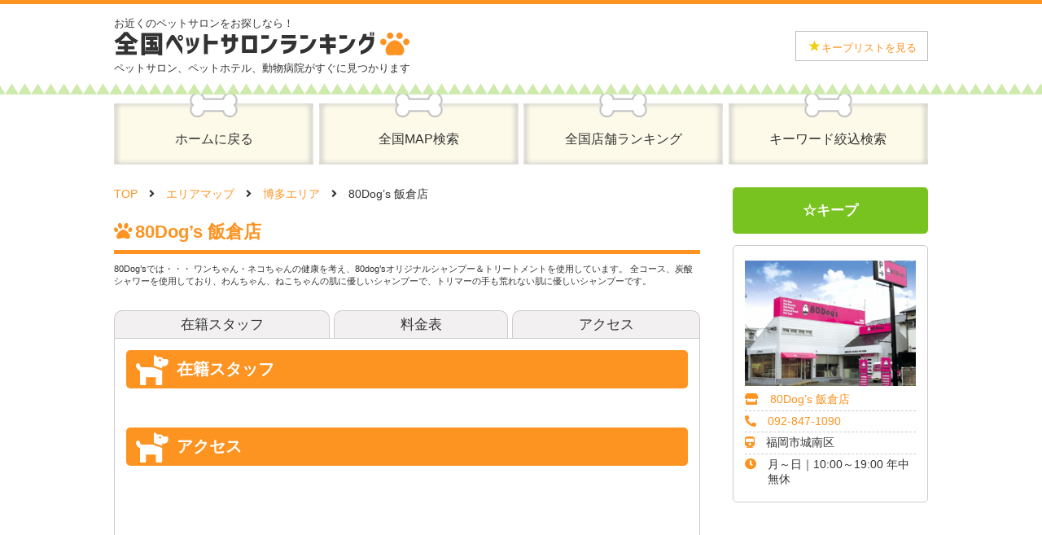

--- FILE ---
content_type: text/html; charset=UTF-8
request_url: https://petsalon-ranking.net/fukuoka/hakata/5473/
body_size: 6020
content:
<!doctype html>
<html>
<head>
<meta charset="utf-8">
<meta name="viewport" content="width=device-width, initial-scale=1.0, maximum-scale=1.0, user-scalable=no" />
<title>
80Dog’s 飯倉店 | 全国ペットサロンランキング</title>
<meta name="description" content="全国のペットサロン、ペットホテル、動物病院をランキング形式でご紹介。人気のペットサロンが一目で分かるペットサロンランキング。">
<meta name="keywords" content="ペットサロン,ペットホテル,動物病院">
<link rel="canonical" href="https://petsalon-ranking.net/">
<link rel="stylesheet" href="/css/style.css?202203241942">
<link rel="stylesheet" href="/css/jquery.bxslider.css">
<link rel="stylesheet" href="https://cdnjs.cloudflare.com/ajax/libs/font-awesome/5.13.1//css/all.min.css">
<link rel="shortcut icon" href="img/favicon.ico">
<link rel='dns-prefetch' href='//s.w.org' />
<link rel="alternate" type="application/rss+xml" title="全国ペットサロンランキング &raquo; フィード" href="https://petsalon-ranking.net/feed/" />
<link rel="alternate" type="application/rss+xml" title="全国ペットサロンランキング &raquo; コメントフィード" href="https://petsalon-ranking.net/comments/feed/" />
<link rel="alternate" type="application/rss+xml" title="全国ペットサロンランキング &raquo; 80Dog’s 飯倉店 のコメントのフィード" href="https://petsalon-ranking.net/fukuoka/hakata/5473/feed/" />
		<script type="text/javascript">
			window._wpemojiSettings = {"baseUrl":"https:\/\/s.w.org\/images\/core\/emoji\/12.0.0-1\/72x72\/","ext":".png","svgUrl":"https:\/\/s.w.org\/images\/core\/emoji\/12.0.0-1\/svg\/","svgExt":".svg","source":{"concatemoji":"https:\/\/petsalon-ranking.net\/wp-includes\/js\/wp-emoji-release.min.js?ver=5.4.18"}};
			/*! This file is auto-generated */
			!function(e,a,t){var n,r,o,i=a.createElement("canvas"),p=i.getContext&&i.getContext("2d");function s(e,t){var a=String.fromCharCode;p.clearRect(0,0,i.width,i.height),p.fillText(a.apply(this,e),0,0);e=i.toDataURL();return p.clearRect(0,0,i.width,i.height),p.fillText(a.apply(this,t),0,0),e===i.toDataURL()}function c(e){var t=a.createElement("script");t.src=e,t.defer=t.type="text/javascript",a.getElementsByTagName("head")[0].appendChild(t)}for(o=Array("flag","emoji"),t.supports={everything:!0,everythingExceptFlag:!0},r=0;r<o.length;r++)t.supports[o[r]]=function(e){if(!p||!p.fillText)return!1;switch(p.textBaseline="top",p.font="600 32px Arial",e){case"flag":return s([127987,65039,8205,9895,65039],[127987,65039,8203,9895,65039])?!1:!s([55356,56826,55356,56819],[55356,56826,8203,55356,56819])&&!s([55356,57332,56128,56423,56128,56418,56128,56421,56128,56430,56128,56423,56128,56447],[55356,57332,8203,56128,56423,8203,56128,56418,8203,56128,56421,8203,56128,56430,8203,56128,56423,8203,56128,56447]);case"emoji":return!s([55357,56424,55356,57342,8205,55358,56605,8205,55357,56424,55356,57340],[55357,56424,55356,57342,8203,55358,56605,8203,55357,56424,55356,57340])}return!1}(o[r]),t.supports.everything=t.supports.everything&&t.supports[o[r]],"flag"!==o[r]&&(t.supports.everythingExceptFlag=t.supports.everythingExceptFlag&&t.supports[o[r]]);t.supports.everythingExceptFlag=t.supports.everythingExceptFlag&&!t.supports.flag,t.DOMReady=!1,t.readyCallback=function(){t.DOMReady=!0},t.supports.everything||(n=function(){t.readyCallback()},a.addEventListener?(a.addEventListener("DOMContentLoaded",n,!1),e.addEventListener("load",n,!1)):(e.attachEvent("onload",n),a.attachEvent("onreadystatechange",function(){"complete"===a.readyState&&t.readyCallback()})),(n=t.source||{}).concatemoji?c(n.concatemoji):n.wpemoji&&n.twemoji&&(c(n.twemoji),c(n.wpemoji)))}(window,document,window._wpemojiSettings);
		</script>
		<style type="text/css">
img.wp-smiley,
img.emoji {
	display: inline !important;
	border: none !important;
	box-shadow: none !important;
	height: 1em !important;
	width: 1em !important;
	margin: 0 .07em !important;
	vertical-align: -0.1em !important;
	background: none !important;
	padding: 0 !important;
}
</style>
	<link rel='stylesheet' id='wp-block-library-css'  href='https://petsalon-ranking.net/wp-includes/css/dist/block-library/style.min.css?ver=5.4.18' type='text/css' media='all' />
<link rel='stylesheet' id='contact-form-7-css'  href='https://petsalon-ranking.net/wp-content/plugins/contact-form-7/includes/css/styles.css?ver=5.2.2' type='text/css' media='all' />
<link rel='stylesheet' id='dashicons-css'  href='https://petsalon-ranking.net/wp-includes/css/dashicons.min.css?ver=5.4.18' type='text/css' media='all' />
<link rel='stylesheet' id='al_ic_revs_styles-css'  href='https://petsalon-ranking.net/wp-content/plugins/reviews-plus/css/reviews-plus.min.css?timestamp=1661777419&#038;ver=5.4.18' type='text/css' media='all' />
<script type='text/javascript' src='https://petsalon-ranking.net/wp-includes/js/jquery/jquery.js?ver=1.12.4-wp'></script>
<script type='text/javascript' src='https://petsalon-ranking.net/wp-includes/js/jquery/jquery-migrate.min.js?ver=1.4.1'></script>
<script type='text/javascript'>
/* <![CDATA[ */
var ic_revs = {"no_rating":"<div class=\"al-box warning\">The rating cannot be empty.<\/div>","no_empty":"<div class=\"al-box warning\">A valid value is required.<\/div>","check_errors":"<div class=\"al-box warning\">Please fill all the required data.<\/div>"};
/* ]]> */
</script>
<script type='text/javascript' src='https://petsalon-ranking.net/wp-content/plugins/reviews-plus/js/reviews-plus.min.js?timestamp=1661777419&#038;ver=5.4.18'></script>
<link rel='https://api.w.org/' href='https://petsalon-ranking.net/wp-json/' />
<link rel="EditURI" type="application/rsd+xml" title="RSD" href="https://petsalon-ranking.net/xmlrpc.php?rsd" />
<link rel="wlwmanifest" type="application/wlwmanifest+xml" href="https://petsalon-ranking.net/wp-includes/wlwmanifest.xml" /> 
<link rel='prev' title='ペットクリニックハレルヤ 愛宕病院' href='https://petsalon-ranking.net/fukuoka/hakata/5470/' />
<link rel='next' title='dog salon Mignon（ドッグサロン ミニョン）' href='https://petsalon-ranking.net/fukuoka/hakata/5476/' />
<meta name="generator" content="WordPress 5.4.18" />
<link rel="canonical" href="https://petsalon-ranking.net/fukuoka/hakata/5473/" />
<link rel='shortlink' href='https://petsalon-ranking.net/?p=5473' />
<link rel="alternate" type="application/json+oembed" href="https://petsalon-ranking.net/wp-json/oembed/1.0/embed?url=https%3A%2F%2Fpetsalon-ranking.net%2Ffukuoka%2Fhakata%2F5473%2F" />
<link rel="alternate" type="text/xml+oembed" href="https://petsalon-ranking.net/wp-json/oembed/1.0/embed?url=https%3A%2F%2Fpetsalon-ranking.net%2Ffukuoka%2Fhakata%2F5473%2F&#038;format=xml" />

		<!-- GA Google Analytics @ https://m0n.co/ga -->
		<script>
			(function(i,s,o,g,r,a,m){i['GoogleAnalyticsObject']=r;i[r]=i[r]||function(){
			(i[r].q=i[r].q||[]).push(arguments)},i[r].l=1*new Date();a=s.createElement(o),
			m=s.getElementsByTagName(o)[0];a.async=1;a.src=g;m.parentNode.insertBefore(a,m)
			})(window,document,'script','https://www.google-analytics.com/analytics.js','ga');
			ga('create', 'UA-179716722-1', 'auto');
			ga('send', 'pageview');
		</script>

	</head>

<body>
<div id="container">
  <header>
    <div id="header_box">
      <h1>お近くのペットサロンをお探しなら！<br>
        <a href="/"><img src="/img/logo.png" alt="全国ペットサロンランキング"/></a><br>
        ペットサロン、ペットホテル、動物病院がすぐに見つかります</h1>
      <div id="botton">
        <button><a href="/keep/"><span>★</span>キープリストを見る</a></button>
      </div>
    </div>
  </header>
  <nav>
    <ul>
      <li><a href="/">ホームに戻る</a></li>
<!--
      <li><a href="/#tokyo_map">東京MAP検索</a></li>
-->
      <li><a href="/#japan_map">全国MAP検索</a></li>
      <li><a href="/ranking/">全国店舗ランキング</a></li>
      <li><a href="/keyword/">キーワード絞込検索</a></li>
    </ul>
  </nav>
  <main>
    <div id="main">
      <ul id="pan">
        <li><a href="/">TOP</a></li>
        <li><a href="/#japan_map">エリアマップ</a></li>
        <li><a href="https://petsalon-ranking.net/./fukuoka/hakata/">博多エリア</a></li>
        <li>80Dog’s 飯倉店</li>
      </ul>
      <article id="area_top">
        <section>
          <h2 class="shop_title">80Dog’s 飯倉店</h2>
          <div>80Dog’sでは・・・ ワンちゃん・ネコちゃんの健康を考え、80dog’sオリジナルシャンプー＆トリートメントを使用しています。 全コース、炭酸シャワーを使用しており、わんちゃん、ねこちゃんの肌に優しいシャンプーで、トリマーの手も荒れない肌に優しいシャンプーです。</div>
        </section>
      </article>
      <!--タブ-->
      <ul id="shop_tab">
        <li><a href="#staff">在籍スタッフ</a></li>
        <li><a href="https://80dogs.com/trimming/　https://80dogs.com/pet-hotel-for-dogs/" target="_blank" rel="noopener">料金表</a></li>
        <li><a href="#access">アクセス</a></li>
      </ul>
      <article id="shop_box">
        <section id="staff">
          <h3>在籍スタッフ</h3>
          <ul class="staff_list">
          </ul>
        </section>
        <section id="access">
          <h3>アクセス</h3>
<iframe src="https://maps.google.co.jp/maps?output=embed&q=福岡市城南区飯倉1-7-24" width="100%" height="300" frameborder="0" style="border:0;" allowfullscreen="" aria-hidden="false" tabindex="0"></iframe>
        </section>

        <section id="review">
          <h3>レビュー</h3>

<div id="product_reviews" class="reviews-area">
		<div id="respond" class="comment-respond">
		<h3 id="reply-title" class="comment-reply-title">80Dog’s 飯倉店 <small><a rel="nofollow" id="cancel-comment-reply-link" href="/fukuoka/hakata/5473/#respond" style="display:none;">コメントをキャンセル</a></small></h3><form action="https://petsalon-ranking.net/wp-comments-post.php" method="post" id="commentform" class="comment-form" novalidate><p class="comment-notes"><span id="email-notes">メールアドレスが公開されることはありません。</span> <span class="required">*</span> が付いている欄は必須項目です</p><input type="hidden" name="comment_type" value="ic_rev_post"><input type="hidden" name="review_type" value="ic_rev_post"><p class="review-rating allow-edit"><input type="hidden" name="ic_review_rating" value="0"><label class="rating-label" for="ic_review_rating">採点</label><span class="rating-off rate-1" data-rating="1"></span><span class="rating-off rate-2" data-rating="2"></span><span class="rating-off rate-3" data-rating="3"></span><span class="rating-off rate-4" data-rating="4"></span><span class="rating-off rate-5" data-rating="5"></span></p><style>.review-rating>span{color: #dd9933}</style><style>.review-rating>span:before {content: "\f452"}.review-rating.allow-edit>span:hover:before, .review-rating>span.rating-on:before {
    content: "\f452";
}
.review-rating>span:before {color: #ededed}.review-rating.allow-edit>span:hover:before, .review-rating>span.rating-on:before {
    color: #dd9933;
}
</style><p class="comment-form-title"><label for="title">レビュータイトル</label> <input type="text" value="" name="ic_review_title" id="title"></p><p class="comment-form-comment"><label for="comment">レビュー内容 <span class="required">*</span></label> <textarea required id="comment" name="comment" cols="45" rows="8" aria-required="true"></textarea></p> <p class="comment-form-author"><label for="author">お名前 <span class="required">*</span></label> <input required id="author" name="author" type="text" value="" size="30" aria-required='true' /></p>
<p class="comment-form-email"><label for="email">メールアドレス <span class="required">*</span></label> <input required id="email" name="email" type="email" value="" size="30" aria-required='true' /></p>
<p class="comment-form-cookies-consent"><input id="wp-comment-cookies-consent" name="wp-comment-cookies-consent" type="checkbox" value="yes" /> <label for="wp-comment-cookies-consent">次回のコメントで使用するためブラウザーに自分の名前、メールアドレス、サイトを保存する。</label></p>
<p class="form-submit"><input name="submit" type="submit" id="submit" class="submit" value="レビュー投稿" /> <input type='hidden' name='comment_post_ID' value='5473' id='comment_post_ID' />
<input type='hidden' name='comment_parent' id='comment_parent' value='0' />
</p></form>	</div><!-- #respond -->
	
</div>        </section>

      </article>
    </div>
    <aside>
      <p class="keep"><a href="#" class="keep_star" 
                          data-kind="store" 
                          data-id="5473" 
                          data-img="https://petsalon-ranking.net/wp-content/uploads/2021/05/80Dog’s-飯倉店-640x468.png" 
                          data-url="https://petsalon-ranking.net/fukuoka/hakata/5473/" 
                          data-name="80Dog’s 飯倉店" 
                          data-shop_name="80Dog’s 飯倉店" 
                          data-shop_area="博多" 
                          data-shop_type="salon" 
                          onclick="return false;"><span class="yellow">★</span>キープ</a></p>

      <div id="shop_detail">
        <ul>
          <li><img src="https://petsalon-ranking.net/wp-content/uploads/2021/05/80Dog’s-飯倉店-640x468.png" alt="80Dog’s 飯倉店"/></li>
          <li>
            <dl>
              <dt><i class="fas fa-store"></i></dt>
              <dd><a href="https://80dogs.com/" target="_blank" rel="noopener">80Dog’s 飯倉店</a></dd>
            </dl>
          </li>
          <li>
            <dl>
              <dt><i class="fas fa-phone-alt"></i></dt>
              <dd><a href="tel:092-847-1090">092-847-1090</a></dd>
            </dl>
          </li>
          <li>
            <dl>
              <dt><i class="fas fa-train"></i></dt>
              <dd>福岡市城南区</dd>
            </dl>
          </li>
          <li>
            <dl>
              <dt><i class="fas fa-clock"></i></dt>
              <dd>月～日｜10:00～19:00	年中無休</dd>
            </dl>
          </li>
        </ul>
      </div>
    </aside>
  </main>
</div>
	<div id="keep_footer"><a href="/keep/">★キープリストを見る</a></div>
	<footer><ul><li><a href="/">ペットサロンランキングTOPページ</a></li><li><a href="https://petsalon-ranking.net/contact/">お問い合わせ</a></li><li><a href="https://petsalon-ranking.net/adinfo/">掲載について</a></li><li><a href="https://petsalon-ranking.net/terms/">利用規約</a></li><li><a href="https://petsalon-ranking.net/privacy/">プライバシーポリシー</a></li><li><a href="https://petsalon-ranking.net/sitemap.xml">サイトマップ</a></li></ul><p>© 全国ペットサロンランキング All Rights Reserved.</p></footer>
<script src="https://ajax.googleapis.com/ajax/libs/jquery/3.1.1/jquery.min.js"></script> 
<script src="https://cdn.jsdelivr.net/bxslider/4.2.12/jquery.bxslider.min.js"></script> 
<script>
$(function(){

	//bxslider
	$('.bxslider').bxSlider({ pager: true, moveSlides: 1,auto:true,infiniteLoop: true,controls: false,maxSlides: 4,minSlides: 4, touchEnabled:false});

	$(".tab li").click(function(){
		if ($(this).attr('class') == 'select') {
			$('.content .show').slideUp(500);
			$('.tab li').removeClass('select');
		} else {
			var tabnum = $('.tab li').index(this);
			$('.content .show').css('display','none');
			$('.content .show').eq(tabnum).slideDown(500);
			$('.tab li').removeClass('select');
			$(this).addClass('select');
		}
	});

	$('.tab').click(function(){
		$('.is-active').removeClass('is-active');
		$(this).addClass('is-active');
		$('.is-show').removeClass('is-show');
		// クリックしたタブからインデックス番号を取得
		const index = $(this).index();
		// クリックしたタブと同じインデックス番号をもつコンテンツを表示
		$('.panel').eq(index).addClass('is-show');
	});

	$(".gyousyu li").click(function(){
		$('.is-active').removeClass('is-active');
		$(this).addClass('is-active');
		$('.is-show').removeClass('is-show');
		const index = $(this).index();
		$('.panel').eq(index).addClass('is-show');
	});


});


//キープがある画面用
init_keep_star();
$('.keep_star').on('click', function() {
	var kind = $(this).data('kind');
	var id = $(this).data('id');
	var img = $(this).data('img');
	var url = $(this).data('url');
	var name = $(this).data('name');
	var shop_name = $(this).data('shop_name');
	var shop_area = $(this).data('shop_area');
	var shop_type = $(this).data('shop_type');


	//初期化
	var maxLength = 20;//最大件数

	if (localStorage.keep_star) {
		var keep_star = JSON.parse(localStorage.keep_star);
	} else {
		var keep_star = [];
	}

	//idが無ければ追加、あれば削除
	var flag = true;
	for (var i in keep_star) {
		if (keep_star[i].id == id) {
			keep_star.splice(i, 1);
			flag = false;
		}
	}
	if (flag) {
		keep_star.unshift({kind:kind, id:id, img:img, url:url, name:name, shop_name:shop_name, shop_area:shop_area, shop_type:shop_type});
		$(this).html("<span class=\"yellow\">★</span>キープ");
	} else {
		$(this).html("☆キープ");
	}

	//足切り
	keep_star.splice(maxLength);

	//保存
	localStorage.keep_star = JSON.stringify(keep_star);

	init_keep_star();

});
function init_keep_star() {
	$(".keep_star").each(function() {
		var id = $(this).data('id');
		if (localStorage.keep_star) {
			var keep_star = JSON.parse(localStorage.keep_star);
		} else {
			var keep_star = [];
		}
		var flag = true;
		for (var i in keep_star) {
			if (keep_star[i].id == id) {
				flag = false;
			}
		}
		if (flag) {
			$(this).html("☆キープ");
		} else {
			$(this).html("<span class=\"yellow\">★</span>キープ");
		}

	});
}
</script>
</body>
</html>
